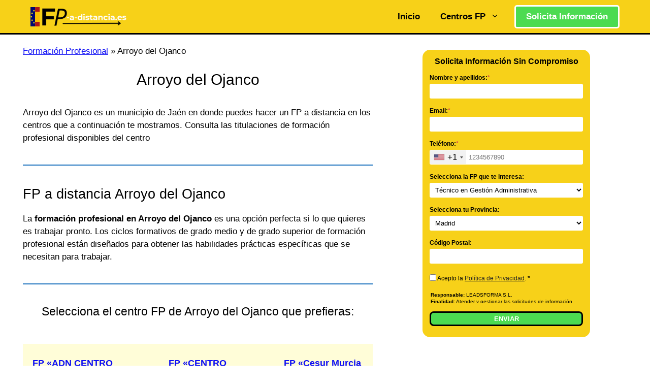

--- FILE ---
content_type: application/javascript
request_url: https://web.webformscr.com/formstore/62d75c1142377c77ef75d60f236600443c4b5be210a8a6f302c54fcf14f246e8.js
body_size: 3160
content:
_jsonp_62d75c1142377c77ef75d60f236600443c4b5be210a8a6f302c54fcf14f246e8({"status":200,"html":"<!-- SendPulse Subscription Form -->\n <style >.sp-force-hide { display: none;}.sp-form[sp-id=\"247738\"] { display: block; background: #f7d119; padding: 5px; width: 330px; max-width: 100%; border-radius: 15px; font-family: inherit; background-repeat: no-repeat; background-position: center; background-size: auto;}.sp-form[sp-id=\"247738\"] input[type=\"checkbox\"] { display: inline-block; opacity: 1; visibility: visible;}.sp-form[sp-id=\"247738\"] .sp-form-fields-wrapper { margin: 0 auto; width: 320px;}.sp-form[sp-id=\"247738\"] .sp-form-control { background: rgba(255, 255, 255, 1); border-color: #000000; border-style: solid; border-width: 0px; font-size: 15px; padding-left: 8.75px; padding-right: 8.75px; border-radius: 3px; height: 35px; width: 100%;}.sp-form[sp-id=\"247738\"] .sp-field label { color: #000000; font-size: 12px; font-style: normal; font-weight: bold;}.sp-form[sp-id=\"247738\"] .sp-button-messengers { border-radius: 3px;}.sp-form[sp-id=\"247738\"] .sp-button { border-radius: 8px; background-color: #4cdb51; color: #ffffff; width: 100%; font-weight: 700; font-style: normal; font-family: Arial, sans-serif; box-shadow: none; border-width: 3px; border-color: #000000; border-style: solid;}.sp-form[sp-id=\"247738\"] .sp-button-container { text-align: center; width: auto;}.sp-popup-outer { background: rgba(0, 0, 0, 0.5);}<\/style><div class=\"sp-form-outer sp-popup-outer sp-force-hide\" style=\"background: rgba(0, 0, 0, 0.5);\"><div id=\"sp-form-247738\" sp-id=\"247738\" sp-hash=\"62d75c1142377c77ef75d60f236600443c4b5be210a8a6f302c54fcf14f246e8\" sp-lang=\"es-mx\" class=\"sp-form sp-form-regular sp-form-popup\" sp-show-options=\"%7B%22satellite%22%3Afalse%2C%22maDomain%22%3A%22login.sendpulse.com%22%2C%22formsDomain%22%3A%22forms.sendpulse.com%22%2C%22condition%22%3A%22onEnter%22%2C%22scrollTo%22%3A25%2C%22delay%22%3A20%2C%22repeat%22%3A3%2C%22background%22%3A%22rgba(0%2C%200%2C%200%2C%200.5)%22%2C%22position%22%3A%22bottom-right%22%2C%22animation%22%3A%22%22%2C%22hideOnMobile%22%3Afalse%2C%22urlFilter%22%3Atrue%2C%22urlFilterConditions%22%3A%5B%7B%22force%22%3A%22hide%22%2C%22clause%22%3A%22contains%22%2C%22token%22%3A%22solicita%22%7D%2C%7B%22force%22%3A%22hide%22%2C%22clause%22%3A%22contains%22%2C%22token%22%3A%22gracias%22%7D%5D%2C%22analytics%22%3A%7B%22ga%22%3A%7B%22eventLabel%22%3A%22FP_A_DISTANCIA_ES_pop_up%22%2C%22send%22%3Atrue%7D%2C%22ym%22%3A%7B%22counterId%22%3Anull%2C%22eventLabel%22%3Anull%2C%22targetId%22%3Anull%2C%22send%22%3Afalse%7D%7D%2C%22utmEnable%22%3Atrue%2C%22submitRedirectUrl%22%3A%22https%3A%2F%2Ffp-a-distancia.es%2Fgracias%2F%22%7D\"><div class=\"sp-form-fields-wrapper\"><button class=\"sp-btn-close \">&nbsp;<\/button><div class=\"sp-message\"><div><\/div><\/div><form novalidate=\"\" class=\"sp-element-container sp-sm \"><div class=\"sp-field \" sp-id=\"sp-f562698f-2c60-421e-b513-e1526b350857\"><div style=\"font-family: inherit; line-height: 1;\"><p style=\"text-align: center;\"><span style=\"color: #000000; font-size: 16px;\"><strong>Solicita Informaci\u00f3n Sin Compromiso<\/strong><\/span><\/p><\/div><\/div><div class=\"sp-field \" sp-id=\"sp-4ce49d10-0ef5-4cde-9344-638e5fff23c6\"><label class=\"sp-control-label\"><span >Nombre y apellidos:<\/span><strong >*<\/strong><\/label><input type=\"text\" sp-type=\"input\" name=\"sform[Tm9tYnJl]\" class=\"sp-form-control \" placeholder=\"\" sp-tips=\"%7B%22required%22%3A%22Archivo%20requerido%22%7D\" autocomplete=\"on\" required=\"required\"><\/div><div class=\"sp-field \" sp-id=\"sp-d3ed3b9a-3e23-4d1d-a63d-1c4e07db97bd\"><label class=\"sp-control-label\"><span >Email:<\/span><strong >*<\/strong><\/label><input type=\"email\" sp-type=\"email\" name=\"sform[email]\" class=\"sp-form-control \" placeholder=\"\" sp-tips=\"%7B%22required%22%3A%22Archivo%20requerido%22%2C%22wrong%22%3A%22Correo%20incorrecto%22%7D\" autocomplete=\"on\" required=\"required\"><\/div><div class=\"sp-field \" sp-id=\"sp-7149657c-627c-43cc-b0c0-1a1cbf548a46\"><label class=\"sp-control-label\"><span >Tel\u00e9fono:<\/span><strong >*<\/strong><\/label><input type=\"tel\" sp-type=\"phone\" name=\"sform[phone]\" class=\"sp-form-control \" placeholder=\"1234567890\" sp-tips=\"%7B%22wrong%22%3A%22Tel%C3%A9fono%20incorrecto%22%2C%22required%22%3A%22Archivo%20requerido%22%7D\" autocomplete=\"on\" required=\"required\"><\/div><div class=\"sp-field \" sp-id=\"sp-2861b7dc-c9dc-4944-b7e4-557c54a864e4\"><label class=\"sp-control-label\"><span >Selecciona la FP que te interesa:<\/span><\/label><select name=\"sform[Y3Vyc28=]\" sp-type=\"select\" class=\"sp-form-control \" sp-tips=\"%7B%7D\"><option value=\"T\u00e9cnico en Cocina y Gastronom\u00eda\">T\u00e9cnico en Cocina y Gastronom\u00eda <\/option><option value=\"T\u00e9cnico en Cuidados Auxiliares de Enfermer\u00eda\">T\u00e9cnico en Cuidados Auxiliares de Enfermer\u00eda <\/option><option value=\"T\u00e9cnico en Electromec\u00e1nica de Veh\u00edculos Autom\u00f3viles\">T\u00e9cnico en Electromec\u00e1nica de Veh\u00edculos Autom\u00f3viles <\/option><option value=\"T\u00e9cnico en Emergencias Sanitarias\">T\u00e9cnico en Emergencias Sanitarias <\/option><option value=\"T\u00e9cnico en Farmacia y Parafarmacia\">T\u00e9cnico en Farmacia y Parafarmacia <\/option><option value=\"T\u00e9cnico en Gesti\u00f3n Administrativa\" selected=\"selected\"> T\u00e9cnico en Gesti\u00f3n Administrativa <\/option><option value=\"T\u00e9cnico en Instalaciones El\u00e9ctricas y Autom\u00e1ticas\">T\u00e9cnico en Instalaciones El\u00e9ctricas y Autom\u00e1ticas <\/option><option value=\"T\u00e9cnico en Sistemas Microinform\u00e1ticos y Redes\">T\u00e9cnico en Sistemas Microinform\u00e1ticos y Redes <\/option><option value=\"T\u00e9cnico Superior en Administraci\u00f3n de Sistemas Inform\u00e1ticos en Red\">T\u00e9cnico Superior en Administraci\u00f3n de Sistemas Inform\u00e1ticos en Red <\/option><option value=\"T\u00e9cnico Superior en Administraci\u00f3n y Finanzas\">T\u00e9cnico Superior en Administraci\u00f3n y Finanzas <\/option><option value=\"T\u00e9cnico Superior en Acondicionamiento F\u00edsico\">T\u00e9cnico Superior en Acondicionamiento F\u00edsico <\/option><option value=\"T\u00e9cnico Superior en Anatom\u00eda Patol\u00f3gica y Citodiagn\u00f3stico\">T\u00e9cnico Superior en Anatom\u00eda Patol\u00f3gica y Citodiagn\u00f3stico <\/option><option value=\"T\u00e9cnico Superior en Automoci\u00f3n\">T\u00e9cnico Superior en Automoci\u00f3n <\/option><option value=\"T\u00e9cnico Superior en Comercio Internacional\">T\u00e9cnico Superior en Comercio Internacional <\/option><option value=\"T\u00e9cnico Superior en Desarrollo de Aplicaciones Multiplataforma\">T\u00e9cnico Superior en Desarrollo de Aplicaciones Multiplataforma <\/option><option value=\"T\u00e9cnico Superior en Desarrollo de Aplicaciones Web\">T\u00e9cnico Superior en Desarrollo de Aplicaciones Web <\/option><option value=\"T\u00e9cnico Superior en Diet\u00e9tica\">T\u00e9cnico Superior en Diet\u00e9tica <\/option><option value=\"T\u00e9cnico Superior en Direcci\u00f3n de Cocina\">T\u00e9cnico Superior en Direcci\u00f3n de Cocina <\/option><option value=\"T\u00e9cnico Superior en Educaci\u00f3n Infantil\">T\u00e9cnico Superior en Educaci\u00f3n Infantil <\/option><option value=\"T\u00e9cnico Superior en Gesti\u00f3n de Alojamientos Tur\u00edsticos\">T\u00e9cnico Superior en Gesti\u00f3n de Alojamientos Tur\u00edsticos <\/option><option value=\"T\u00e9cnico Superior en Higiene Bucodental\">T\u00e9cnico Superior en Higiene Bucodental <\/option><option value=\"T\u00e9cnico Superior en Imagen para el Diagnostico y medicina nuclear\">T\u00e9cnico Superior en Imagen para el Diagnostico y medicina nuclear <\/option><option value=\"T\u00e9cnico Superior en Integraci\u00f3n Social\">T\u00e9cnico Superior en Integraci\u00f3n Social <\/option><option value=\"T\u00e9cnico Superior en Laboratorio Cl\u00ednico y Biom\u00e9dico\">T\u00e9cnico Superior en Laboratorio Cl\u00ednico y Biom\u00e9dico <\/option><option value=\"T\u00e9cnico Superior en Marketing y Publicidad\">T\u00e9cnico Superior en Marketing y Publicidad <\/option><option value=\"T\u00e9cnico Superior en Pr\u00f3tesis Dentales\">T\u00e9cnico Superior en Pr\u00f3tesis Dentales <\/option><option value=\"T\u00e9cnico Superior en Radioterapia y Dosimetr\u00eda\">T\u00e9cnico Superior en Radioterapia y Dosimetr\u00eda <\/option><option value=\"T\u00e9cnico Superior en Transporte y Log\u00edstica\">T\u00e9cnico Superior en Transporte y Log\u00edstica <\/option><\/select><\/div><div class=\"sp-field \" sp-id=\"sp-2173bc07-069c-4604-bf9b-14482845a441\"><label class=\"sp-control-label\"><span >Selecciona tu Provincia:<\/span><\/label><select name=\"sform[cHJvdmluY2lh]\" sp-type=\"select\" class=\"sp-form-control \" sp-tips=\"%7B%7D\"><option value=\"A Coru\u00f1a\">A Coru\u00f1a <\/option><option value=\"\u00c1lava\">\u00c1lava <\/option><option value=\"Albacete\">Albacete <\/option><option value=\"Alicante\">Alicante <\/option><option value=\"Almer\u00eda\">Almer\u00eda <\/option><option value=\"Asturias\">Asturias <\/option><option value=\"\u00c1vila\">\u00c1vila <\/option><option value=\"Badajoz\">Badajoz <\/option><option value=\"Barcelona\">Barcelona <\/option><option value=\"Burgos\">Burgos <\/option><option value=\"C\u00e1ceres\">C\u00e1ceres <\/option><option value=\"C\u00e1diz\">C\u00e1diz <\/option><option value=\"Cantabria\">Cantabria <\/option><option value=\"Castell\u00f3n\">Castell\u00f3n <\/option><option value=\"Ceuta\">Ceuta <\/option><option value=\"Ciudad Real\">Ciudad Real <\/option><option value=\"C\u00f3rdoba\">C\u00f3rdoba <\/option><option value=\"Cuenca\">Cuenca <\/option><option value=\"Girona\">Girona <\/option><option value=\"Granada\">Granada <\/option><option value=\"Guadalajara\">Guadalajara <\/option><option value=\"Guip\u00fazcoa\">Guip\u00fazcoa <\/option><option value=\"Huelva\">Huelva <\/option><option value=\"Huesca\">Huesca <\/option><option value=\"Islas Baleares\">Islas Baleares <\/option><option value=\"Ja\u00e9n\">Ja\u00e9n <\/option><option value=\"La Rioja\">La Rioja <\/option><option value=\"Las Palmas\">Las Palmas <\/option><option value=\"Le\u00f3n\">Le\u00f3n <\/option><option value=\"Lleida\">Lleida <\/option><option value=\"Lugo\">Lugo <\/option><option value=\"Madrid\" selected=\"selected\"> Madrid <\/option><option value=\"M\u00e1laga\">M\u00e1laga <\/option><option value=\"Melilla\">Melilla <\/option><option value=\"Murcia\">Murcia <\/option><option value=\"Navarra\">Navarra <\/option><option value=\"Orense\">Orense <\/option><option value=\"Palencia\">Palencia <\/option><option value=\"Pontevedra\">Pontevedra <\/option><option value=\"Salamanca\">Salamanca <\/option><option value=\"Segovia\">Segovia <\/option><option value=\"Sevilla\">Sevilla <\/option><option value=\"Soria\">Soria <\/option><option value=\"Tarragona\">Tarragona <\/option><option value=\"Tenerife\">Tenerife <\/option><option value=\"Teruel\">Teruel <\/option><option value=\"Toledo\">Toledo <\/option><option value=\"Valencia\">Valencia <\/option><option value=\"Valladolid\">Valladolid <\/option><option value=\"Vizcaya\">Vizcaya <\/option><option value=\"Zamora\">Zamora <\/option><option value=\"Zaragoza\">Zaragoza <\/option><\/select><\/div><div class=\"sp-field \" sp-id=\"sp-5b3d1a49-2772-4927-a17e-72ba0e0a89b0\"><label class=\"sp-control-label\"><span >C\u00f3digo Postal:<\/span><\/label><input type=\"text\" sp-type=\"input\" name=\"sform[Y29kaWdvIHBvc3RhbA==]\" class=\"sp-form-control \" placeholder=\"\" sp-tips=\"%7B%7D\" autocomplete=\"on\"><\/div><div class=\"sp-field \" sp-id=\"sp-b38ef739-6dfe-42e6-9581-7c5de7c439c6\"><div class=\"sp-checkbox-option\"><label><input type=\"checkbox\" sp-type=\"checkbox\" name=\"sform[Z2RwckNvbmZpcm0=]\" value=\"yes\" sp-tips=\"%7B%22required%22%3A%22Archivo%20requerido%22%7D\" class=\" \" required=\"required\"><span >Acepto la <a href=\"\/politica-de-privacidad\" target=\"_blank\" rel=\"noopener\">Pol\u00edtica de Privacidad<\/a>.<\/span>&nbsp;<span ><strong>*<\/strong><\/span><\/label><\/div><\/div><div class=\"sp-field \" sp-id=\"sp-d8329963-c6d2-4406-8f1c-8f71b6421c78\"><div style=\"font-family: inherit; line-height: 1.2;\"><div style=\"max-height: 25px; overflow-y: auto; scrollbar-width: none; -ms-overflow-style: none; -webkit-overflow-scrolling: touch; color: black; font-size: 10px; padding: 2px; line-height: 1.3;\"><span style=\"font-size: 10px;\"><strong>Responsable:<\/strong> LEADSFORMA S.L. <br><strong>Finalidad:<\/strong>&nbsp;Atender y gestionar las solicitudes de informaci\u00f3n sobre la formaci\u00f3n indicada en el formulario. Env\u00edo de comunicaciones comerciales electr\u00f3nicas relacionadas con la formaci\u00f3n solicitada. <span style=\"font-size: 10px;\"><br><strong>Legitimaci\u00f3n:<\/strong> Consentimiento del interesado. <br><strong>Destinatarios:<\/strong>&nbsp;Centros de formaci\u00f3n profesional, escuelas de negocios, universidades o instituciones formativas privadas y\/o p\u00fablicas. No se ceder\u00e1n datos a terceros, salvo obligaci\u00f3n legal. <br><strong>Derechos:<\/strong> Acceder, rectificar y suprimir los datos, as\u00ed como otros derechos, como se explica en la informaci\u00f3n adicional. <br><strong>Informaci\u00f3n adicional:<\/strong> Puede consultar la informaci\u00f3n detallada en nuestra <a style=\"color: black; text-decoration: underline;\" href=\"..\/..\/..\/..\/..\/politica-de-privacidad\" target=\"_blank\" rel=\"noopener\">Pol\u00edtica de Privacidad<\/a>. <\/span><\/span><\/div><\/div><\/div><div class=\"sp-field sp-button-container \" sp-id=\"sp-a3085ca8-5f3d-4c4b-96bd-1cf2deaa8abb\"><button id=\"sp-a3085ca8-5f3d-4c4b-96bd-1cf2deaa8abb\" class=\"sp-button\">ENVIAR <\/button><\/div><\/form><div class=\"sp-link-wrapper sp-brandname__left \"><\/div><\/div><\/div><\/div><script type=\"text\/javascript\" async=\"async\" src=\"\/\/web.webformscr.com\/apps\/fc3\/build\/default-handler.js?1751877883512\"><\/script> \n<!-- \/SendPulse Subscription Form -->"})